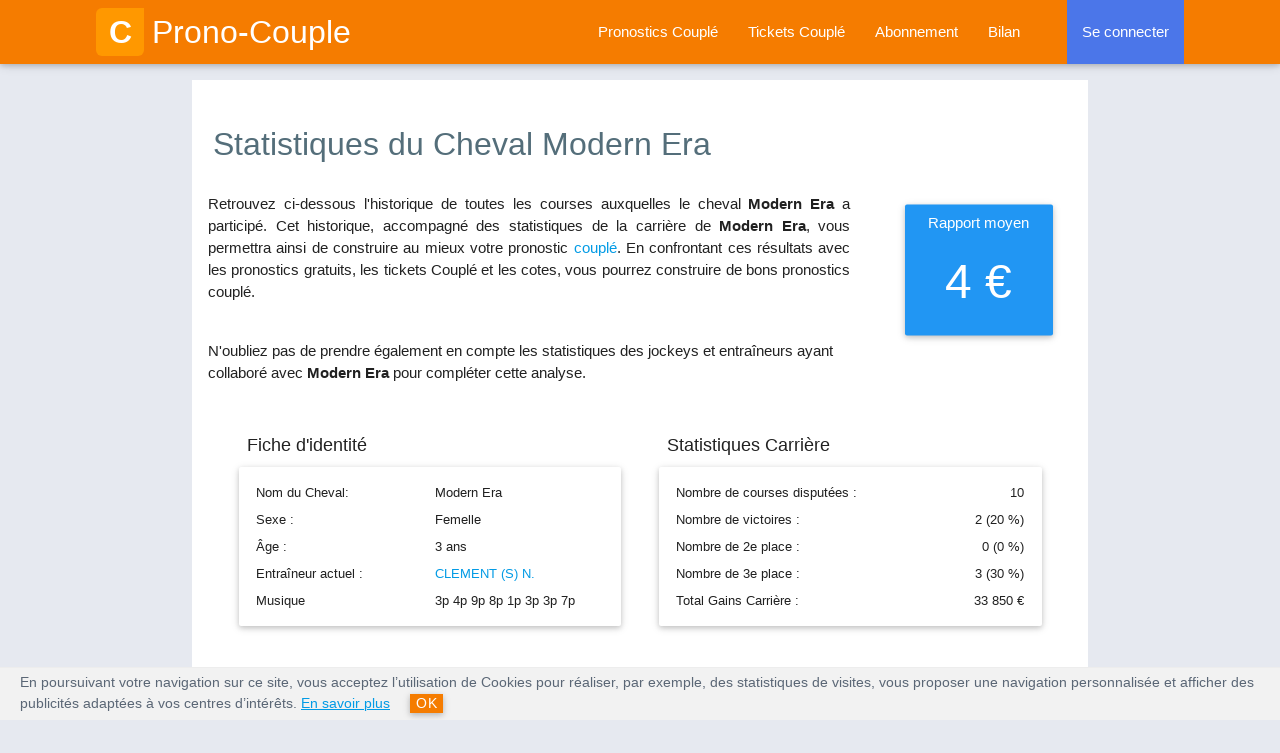

--- FILE ---
content_type: text/html; charset=UTF-8
request_url: https://www.prono-couple.com/statistique-chevaux/986727-modern-era
body_size: 5905
content:
<!DOCTYPE html>
<html lang="fr">
<head>
    <title>Pronostic PMU : statistiques du cheval Modern Era (Femelle)</title>
                            <meta content="Toutes les statistiques de Modern Era, son taux de réussite, le nombre de courses qu'il a couru, sa musique ainsi que toute l'historique de ses courses passées." name="description" />
                            <meta content="cheval Modern Era, course cheval, carrière cheval, hippodromes, hippodrome, course hippique, rapport moyen, fiche cheval, musique cheval" name="keywords" />
                            <meta name="robots" content="index, follow, all" /><meta name="format-detection" content="telephone=no" />
    <link rel="canonical" href="https://www.prono-couple.com/statistique-chevaux/986727-modern-era" />
     
<meta name="viewport" content="width=device-width, initial-scale=1.0"/>

<script type="text/javascript" src="https://code.jquery.com/jquery-2.1.1.min.js"></script>

<link href="https://fonts.googleapis.com/icon?family=Material+Icons" rel="stylesheet">

<link rel="stylesheet" href="https://cdnjs.cloudflare.com/ajax/libs/materialize/0.97.0/css/materialize.min.css" integrity="sha512-slGyz0YWuW3kjLlzRe53HxMmxWJqVzdHzCZLM3zxhBz84NEbgBFT39/vC7l0YCVzPY7C4kxUgJHbi6HmOj0QzA==" crossorigin="anonymous" referrerpolicy="no-referrer" />


<link rel="stylesheet" href="https://www.prono-couple.com/themes/prono_couple/css/style.min.css">

<link rel="apple-touch-icon" sizes="57x57" href="/apple-icon-57x57.png">
<link rel="apple-touch-icon" sizes="60x60" href="/apple-icon-60x60.png">
<link rel="apple-touch-icon" sizes="72x72" href="/apple-icon-72x72.png">
<link rel="apple-touch-icon" sizes="76x76" href="/apple-icon-76x76.png">
<link rel="apple-touch-icon" sizes="114x114" href="/apple-icon-114x114.png">
<link rel="apple-touch-icon" sizes="120x120" href="/apple-icon-120x120.png">
<link rel="apple-touch-icon" sizes="144x144" href="/apple-icon-144x144.png">
<link rel="apple-touch-icon" sizes="152x152" href="/apple-icon-152x152.png">
<link rel="apple-touch-icon" sizes="180x180" href="/apple-icon-180x180.png">
<link rel="icon" type="image/png" sizes="192x192"  href="/android-icon-192x192.png">
<link rel="icon" type="image/png" sizes="32x32" href="/favicon-32x32.png">
<link rel="icon" type="image/png" sizes="96x96" href="/favicon-96x96.png">
<link rel="icon" type="image/png" sizes="16x16" href="/favicon-16x16.png">
<link rel="manifest" href="/manifest.json">
<meta name="msapplication-TileColor" content="#ffffff">
<meta name="msapplication-TileImage" content="/ms-icon-144x144.png">
<meta name="theme-color" content="#ffffff">


</head>

    <body>
        <header>

<div class="navbar-fixed">
  <nav class="orange darken-2" role="navigation">
    <div class="nav-wrapper container">
      
        <a id="logo-container" href="https://www.prono-couple.com/" class="brand-logo"><span class="logo">C</span>Prono-Couple</a>
        <ul class="right hide-on-med-and-down grey-text">
          <li class=''><a href="https://www.prono-couple.com/pronostics-couple" title="Pronostics Couple : les meilleurs pronos pour les courses de Couple">Pronostics Couplé</a></li>
          <li class=''><a href="https://www.prono-couple.com/ticket-couple" title="Les tickets Couple du jour à jouer">Tickets Couplé</a></li>
          <li class=''><a href="https://www.prono-couple.com/connexion/abonnement" title="Prono Couple : inscrivez-vous GRATUITEMENT pour accéder à nos pronostics couplé !">Abonnement</a></li>
          <li class='/statistique-chevaux/986727-modern-era'><a href="https://www.prono-couple.com/bilan" title="Pronostic PMU : bilan couplé">Bilan</a></li>

          
            <li class="nav-login background-alternative-heavy"><a href="#login-modal" class="login-button">Se connecter</a></li>
          
          
        </ul>

        <ul id="nav-mobile" class="side-nav">
          <p class="center-align uppercase mobile-profile-title background-orange white-text">Prono-Couplé</p>
          <li class=''><a href="https://www.prono-couple.com/" class="center-align">Accueil</a></li>
          <li class=''><a class="center-align" href="https://www.prono-couple.com/pronostics-couple" title="Pronostics Couple : les meilleurs pronos pour les courses de Couple">Pronostics Couplé</a></li>
          <li class=''><a class="center-align" href="https://www.prono-couple.com/ticket-couple" title="Les tickets Couple du jour à jouer">Tickets Couplé</a></li>
          <li class=''><a class="center-align" href="https://www.prono-couple.com/connexion/abonnement" title="Prono Couple : inscrivez-vous GRATUITEMENT pour accéder à nos pronostics couplé !">Abonnement</a></li>
          <li class='/statistique-chevaux/986727-modern-era'><a class="center-align last-item" href="https://www.prono-couple.com/bilan" title="Pronostic PMU : bilan couplé">Bilan</a></li>

          
            <li class="nav-login background-alternative-heavy"><a href="https://www.prono-couple.com/connexion/identification/login" class="login-button center-align">Se connecter</a></li>
          
          
        </ul>
        <a href="#" data-activates="nav-mobile" class="button-collapse"><i class="material-icons">menu</i></a>
      
      
    </div>
  </nav>
</div>

<div class="page-overlay"></div>
<div class="page-loader"></div>
</header>        <main>
            <div class="container white main">
                <div class="section">
                              <div itemscope itemtype="https://schema.org/Person">
              <meta itemprop="jobTitle" content="Cheval Modern Era">
              <meta itemprop="name" content="Modern Era">
                <div class="row stats-header">
                    <h1 class="blue-grey-text text-darken-1 left-align">Statistiques du Cheval Modern Era</h1>
                    <div class="col s12 m8 l9 stats-speech">
                        <p class="justify lighter">
                            Retrouvez ci-dessous l'historique de toutes les courses auxquelles le cheval <b>Modern Era</b> a particip&eacute;. 
                            Cet historique, accompagn&eacute; des statistiques de la carri&egrave;re de <b>Modern Era</b>, 
                            vous permettra ainsi de construire au mieux votre pronostic <a title="Prono Couplé, le sp&eacute;cialiste du pronostic couplé" href="https://www.prono-couple.com">couplé</a>. 
                            En confrontant ces r&eacute;sultats avec les pronostics gratuits, les tickets Couplé et les cotes, vous pourrez construire de bons pronostics couplé.<br><br>
                        </p>
                        <p class="lighter">N'oubliez pas de prendre &eacute;galement en compte les statistiques des jockeys et entra&icirc;neurs ayant collabor&eacute; avec <b>Modern Era</b> pour compl&eacute;ter cette analyse.</p>
                    </div>

                    <div class="col s6 offset-s3 m3 l2 rapport-moyen">
                        <div class="card-panel blue">
                            <p class="white-text">4 &euro;</p>
                        </div>
                    </div>
                </div>
            </div>

            <div class="row stats section-container">
                <div class="col s12">
                    <div class="col s12 m12 l6">
                        <h4>Fiche d'identité</h4>
                        <div class="card-panel row">
                            <table class="stats-infos-table fiche-identite">
                                <tbody>
                                    <tr><td>Nom du Cheval:</td><td>Modern Era</td></tr>
                                    <tr><td>Sexe :</td><td>Femelle</td></tr>
                                    <tr><td>Âge :</td><td>3 ans</td></tr>
                                    <tr><td>Entra&icirc;neur actuel :</td><td><a href="https://www.prono-couple.com/entraineur-chevaux/14254-clement--s--n" title="Pronostic PMU : stats des courses de l'entraineur CLEMENT (S) N.">CLEMENT (S) N.</a></td></tr>
                                    <tr><td>Musique</td><td>3p 4p 9p 8p 1p 3p 3p 7p </td></tr>
                                </tbody>
                            </table>
                        </div>
                    </div>
                    <div class="col s12 m12 l6">
                        <h4>Statistiques Carrière</h4>
                        <div class="card-panel row">
                            <table class="stats-infos-table fiche-stats">
                                <tbody>
                                    <tr><td>Nombre de courses disputées :</td><td class="right-align">10</td></tr>
                                    <tr><td>Nombre de victoires :</td><td class="right-align">2 (20 &percnt;)</td></tr>
                                    <tr><td>Nombre de 2e place :</td><td class="right-align">0 (0 &percnt;)</td></tr>
                                    <tr><td>Nombre de 3e place :</td><td class="right-align">3 (30 &percnt;)</td></tr>
                                    <tr><td>Total Gains Carrière :</td><td class="right-align">33 850 &euro;</td></tr>
                                </tbody>
                            </table>
                        </div>
                    </div>

                    <div class="col s12 m12 l12 table">
                        <h4>Historique des courses de Modern Era</h4>
                        <table class="striped fiche-table">
                            <thead>
                              <tr>
                                  <th>Date</th>
                                  <th>Prix</th>
                                  <th class="hide-on-small-only">Hippodrome</th>
                                  <th class="hide-on-med-and-down">Jockey</th>
                                  <th class="hide-on-med-and-down">Entraîneur</th>
                                  <th class="no-sort hide-on-med-and-down">Discip.</th>
                                  <th class="right-align">Arrivée</th>
                              </tr>
                            </thead>
                            <tbody>
                                                            <tr>
                                    <td>27/12/2024</td>
                                    <td>Du Chantier Naval</td>
                                    <td class="hide-on-small-only">DEAUVILLE</td>
                                    <td class="hide-on-med-and-down"><a href="https://www.prono-couple.com/jockey/441-pasquier-s" title="Pronostic PMU : Statistiques et historique des courses de PASQUIER S.">PASQUIER S.</a></td>
                                    <td class="hide-on-med-and-down"><a href="https://www.prono-couple.com/entraineur-chevaux/14254-clement--s--n" title="Pronostic PMU : stats des courses de l'entraineur CLEMENT (S) N.">CLEMENT (S) N.</a></td>
                                    <td class="hide-on-med-and-down"><div class="sprite logo_galop" title="course de plat"></div></td>
                                    <td class="right-align">1</td>
                                </tr>
                                                            <tr>
                                    <td>13/12/2024</td>
                                    <td>Des Chaumieres</td>
                                    <td class="hide-on-small-only">DEAUVILLE</td>
                                    <td class="hide-on-med-and-down"><a href="https://www.prono-couple.com/jockey/35138-trullier-t" title="Pronostic PMU : Statistiques et historique des courses de TRULLIER T.">TRULLIER T.</a></td>
                                    <td class="hide-on-med-and-down"><a href="https://www.prono-couple.com/entraineur-chevaux/14254-clement--s--n" title="Pronostic PMU : stats des courses de l'entraineur CLEMENT (S) N.">CLEMENT (S) N.</a></td>
                                    <td class="hide-on-med-and-down"><div class="sprite logo_galop" title="course de plat"></div></td>
                                    <td class="right-align">3</td>
                                </tr>
                                                            <tr>
                                    <td>26/11/2024</td>
                                    <td>De La Route De L'Arbre A Fougeres</td>
                                    <td class="hide-on-small-only">DEAUVILLE</td>
                                    <td class="hide-on-med-and-down"><a href="https://www.prono-couple.com/jockey/35138-trullier-t" title="Pronostic PMU : Statistiques et historique des courses de TRULLIER T.">TRULLIER T.</a></td>
                                    <td class="hide-on-med-and-down"><a href="https://www.prono-couple.com/entraineur-chevaux/14254-clement--s--n" title="Pronostic PMU : stats des courses de l'entraineur CLEMENT (S) N.">CLEMENT (S) N.</a></td>
                                    <td class="hide-on-med-and-down"><div class="sprite logo_galop" title="course de plat"></div></td>
                                    <td class="right-align">4</td>
                                </tr>
                                                            <tr>
                                    <td>21/11/2024</td>
                                    <td>De La Route De L'Arbre A Fougeres</td>
                                    <td class="hide-on-small-only">CHANTILLY</td>
                                    <td class="hide-on-med-and-down"><a href="https://www.prono-couple.com/jockey/35138-trullier-t" title="Pronostic PMU : Statistiques et historique des courses de TRULLIER T.">TRULLIER T.</a></td>
                                    <td class="hide-on-med-and-down"><a href="https://www.prono-couple.com/entraineur-chevaux/14254-clement--s--n" title="Pronostic PMU : stats des courses de l'entraineur CLEMENT (S) N.">CLEMENT (S) N.</a></td>
                                    <td class="hide-on-med-and-down"><div class="sprite logo_galop" title="course de plat"></div></td>
                                    <td class="right-align">-</td>
                                </tr>
                                                            <tr>
                                    <td>10/10/2024</td>
                                    <td>De Versailles</td>
                                    <td class="hide-on-small-only">SAINT CLOUD</td>
                                    <td class="hide-on-med-and-down"><a href="https://www.prono-couple.com/jockey/35138-trullier-t" title="Pronostic PMU : Statistiques et historique des courses de TRULLIER T.">TRULLIER T.</a></td>
                                    <td class="hide-on-med-and-down"><a href="https://www.prono-couple.com/entraineur-chevaux/14254-clement--s--n" title="Pronostic PMU : stats des courses de l'entraineur CLEMENT (S) N.">CLEMENT (S) N.</a></td>
                                    <td class="hide-on-med-and-down"><div class="sprite logo_galop" title="course de plat"></div></td>
                                    <td class="right-align">9</td>
                                </tr>
                                                            <tr>
                                    <td>17/09/2024</td>
                                    <td>De La Vallee De L'Oise</td>
                                    <td class="hide-on-small-only">COMPIEGNE</td>
                                    <td class="hide-on-med-and-down"><a href="https://www.prono-couple.com/jockey/35138-trullier-t" title="Pronostic PMU : Statistiques et historique des courses de TRULLIER T.">TRULLIER T.</a></td>
                                    <td class="hide-on-med-and-down"><a href="https://www.prono-couple.com/entraineur-chevaux/14254-clement--s--n" title="Pronostic PMU : stats des courses de l'entraineur CLEMENT (S) N.">CLEMENT (S) N.</a></td>
                                    <td class="hide-on-med-and-down"><div class="sprite logo_galop" title="course de plat"></div></td>
                                    <td class="right-align">8</td>
                                </tr>
                                                            <tr>
                                    <td>21/08/2024</td>
                                    <td>Du Departement 76</td>
                                    <td class="hide-on-small-only">DIEPPE</td>
                                    <td class="hide-on-med-and-down"><a href="https://www.prono-couple.com/jockey/35138-trullier-t" title="Pronostic PMU : Statistiques et historique des courses de TRULLIER T.">TRULLIER T.</a></td>
                                    <td class="hide-on-med-and-down"><a href="https://www.prono-couple.com/entraineur-chevaux/14254-clement--s--n" title="Pronostic PMU : stats des courses de l'entraineur CLEMENT (S) N.">CLEMENT (S) N.</a></td>
                                    <td class="hide-on-med-and-down"><div class="sprite logo_galop" title="course de plat"></div></td>
                                    <td class="right-align">1</td>
                                </tr>
                                                            <tr>
                                    <td>18/07/2024</td>
                                    <td>Christiane Head</td>
                                    <td class="hide-on-small-only">VICHY</td>
                                    <td class="hide-on-med-and-down"><a href="https://www.prono-couple.com/jockey/35138-trullier-t" title="Pronostic PMU : Statistiques et historique des courses de TRULLIER T.">TRULLIER T.</a></td>
                                    <td class="hide-on-med-and-down"><a href="https://www.prono-couple.com/entraineur-chevaux/14254-clement--s--n" title="Pronostic PMU : stats des courses de l'entraineur CLEMENT (S) N.">CLEMENT (S) N.</a></td>
                                    <td class="hide-on-med-and-down"><div class="sprite logo_galop" title="course de plat"></div></td>
                                    <td class="right-align">3</td>
                                </tr>
                                                            <tr>
                                    <td>11/06/2024</td>
                                    <td>Gazala</td>
                                    <td class="hide-on-small-only">SAINT CLOUD</td>
                                    <td class="hide-on-med-and-down"><a href="https://www.prono-couple.com/jockey/35138-trullier-t" title="Pronostic PMU : Statistiques et historique des courses de TRULLIER T.">TRULLIER T.</a></td>
                                    <td class="hide-on-med-and-down"><a href="https://www.prono-couple.com/entraineur-chevaux/14254-clement--s--n" title="Pronostic PMU : stats des courses de l'entraineur CLEMENT (S) N.">CLEMENT (S) N.</a></td>
                                    <td class="hide-on-med-and-down"><div class="sprite logo_galop" title="course de plat"></div></td>
                                    <td class="right-align">3</td>
                                </tr>
                                                            <tr>
                                    <td>06/05/2024</td>
                                    <td>Praline</td>
                                    <td class="hide-on-small-only">SAINT CLOUD</td>
                                    <td class="hide-on-med-and-down"><a href="https://www.prono-couple.com/jockey/35138-trullier-t" title="Pronostic PMU : Statistiques et historique des courses de TRULLIER T.">TRULLIER T.</a></td>
                                    <td class="hide-on-med-and-down"><a href="https://www.prono-couple.com/entraineur-chevaux/14254-clement--s--n" title="Pronostic PMU : stats des courses de l'entraineur CLEMENT (S) N.">CLEMENT (S) N.</a></td>
                                    <td class="hide-on-med-and-down"><div class="sprite logo_galop" title="course de plat"></div></td>
                                    <td class="right-align">7</td>
                                </tr>
                                                        </tbody>
                        </table>
                    </div>
                                            <div class="col s12 center-align">
                            <p class="uppercase"><b>Vous souhaitez vous aussi gagner au Couplé ?</b></p>
                            <p class="lighter"><b>Abonnez-vous</b> pour acc&eacute;der aux pronostic gratuits sur les courses de Couplé.<br />
                            Nos <b>tickets Couplé</b> sont accessibles &agrave; partir de 1 &euro;, n'attendez plus pour gagner au pari couplé !</p>
                            
                            <a class="waves-effect waves-light btn-large background-orange-dark" href="https://www.prono-couple.com/connexion/abonnement" title="Prono Couple : inscrivez-vous GRATUITEMENT pour accéder à nos pronostics couplé !"><b><i class="material-icons valign-middle">chevron_right</i>Abonnez-vous</b> à partir de 1 €</a>                        </div>
                                    </div>
            </div>
        
                </div>
            </div>              
        </main>
        <footer>

        <footer class="page-footer blue-grey darken-2">
      
      

        
          <div class="container">
            <div class="row">
              <div class="col l4 m6 s12">
                <span class="white-text like-h5-footer">Les jeux Couplés</span>
                <ul>
                  <li><a class="white-text lighter" href="https://www.prono-couple.com/pmu-couple/couple-ordre" title="Couplé PMU : Couplé Ordre">Couplé Ordre</a></li>
                  <li><a class="white-text lighter" href="https://www.prono-couple.com/pmu-couple/couple-gagnant" title="Couplé PMU : Couplé Gagnant">Couplé Gagnant</a></li>
                  <li><a class="white-text lighter" href="https://www.prono-couple.com/pmu-couple/couple-place" title="Couplé PMU : Couplé Placé">Couplé Placé</a></li>
                </ul>
              </div>
              <div class="col l4 m6 s12">
                <span class="white-text like-h5-footer">Pronostic Couplé</span>
                <ul>
                  <li><a class="white-text lighter" href="https://www.prono-couple.com/pmu-couple/pronostic-couple" title="Couplé PMU : Pronostic Couplé">Pronostic Couplé</a></li>
                  <li><a class="white-text lighter" href="https://www.prono-couple.com/pmu-couple/ticket-couple" title="Couplé PMU : Ticket Couplé">Ticket Couplé</a></li>
                  <li><a class="white-text lighter" href="https://www.prono-couple.com/pmu-couple/gagner-au-couple" title="Couplé PMU : Gagner au Couplé">Gagner au Couplé</a></li>
                </ul>
              </div>
              <div class="col l4 m6 s12">
                <span class="white-text like-h5-footer">Turf</span>
                <ul>
                  <li><a class="white-text lighter" href="https://www.prono-couple.com/pmu-couple/courses-de-chevaux" title="Couplé PMU : Les courses de chevaux">Courses de chevaux</a></li>
                  <li><a class="white-text lighter" href="https://www.prono-couple.com/pmu-couple/pronostic-pmu" title="Couplé PMU : Un bon pronostic PMU">Pronostic PMU</a></li>
                  <li><a class="white-text lighter" href="https://www.prono-couple.com/pmu-couple/choisir-son-bookmaker" title="Couplé PMU : Comment bien choisir son bookmaker?">Choisir son bookmaker</a></li>
                </ul>
              </div>
            </div>
          </div>
        
    
        <div class="footer-copyright">
          <div class="row container center-align">
            <span class="col s12">
                <a class="white-text" href="https://www.prono-couple.com/avertissement-legal" title="Pronostic PMU : Avertissement légal">Avertissement Légal</a> - 
                <a class="white-text" href="https://www.prono-couple.com/cgu" title="Pronostic PMU : Conditions G&eacute;n&eacute;rales d'Utilisation">Conditions Générales d'Utilisation</a> - 
                <a class="white-text" href="https://www.prono-couple.com/partenaire" title="">Partenaires</a> - 
                <a class="white-text" href="https://www.prono-couple.com/contact" title="Prono-Couple : Formulaire de contact">Nous Contacter</a>
            </span>
              <p class="col s12" style="margin-top:0px;">&copy; Copyright 2011-<span class="year"></span> | <span class="text-lighten-3">Prono-Couple.com</a></span></p>
          </div>
        </div>

        
          <div class="col s12 center-align warning">
              <i class="material-icons red-text text-darken-2">warning</i>&nbsp;&nbsp;<a href="https://www.joueurs-info-service.fr/" target="_blank" rel="nofollow" class="white-text">JOUER COMPORTE DES RISQUES : ENDETTEMENT, ISOLEMENT, DÉPENDANCE. POUR ÊTRE AIDÉ, APPELEZ LE 09 74 75 13 13 (APPEL NON SURTAXÉ)</a>
          </div>
        
      </footer>


      
        <!-- Login Modal -->
        <div id="login-modal" class="modal">
          <div class="modal-content">
            <span class="modal-action modal-close cross">&times;</span>
            <div class="center-align like-h4-title">Se Connecter</div>
            <p class="left-align lighter">Remplissez le formulaire ci-dessous afin de vous connecter.</p>

            <div class="row form-container">
              <form method="post" class="col s12 login-form">
                <div class="row">
                  <div class="input-field col s12">
                    <input maxlength="255" class="validate" type="email" id="user_id_modal" name="user_id" value="" autofocus="on"/>
                    <label for="user_id_modal">Adresse email</label>
                  </div>
                  <div id="inputEmail_suggestion_modal" style="display:none;" class="col s12">
                      <div class="arrow_box" id="inputEmail_suggestion_html_modal" style="background-color:#eee;font-size:13px;padding:16px;">
                      Voulez-vous dire : <span id="suggested_inputEmail_modal"></span> ? <br>
                      <a id="suggested_inputEmail_yes_modal" style="cursor: pointer">OUI</a> | <a id="suggested_inputEmail_no_modal" style="cursor: pointer">NON</a>
                      </div>
                  </div>

                  <div class="input-field col s12">
                    <input maxlength="255" class="validate" type="password" id="user_pwd_modal" name="user_pwd" value=""/>
                    <label for="user_pwd_modal">Mot de passe</label>
                  </div>
                  <input type="hidden" name="auth_connection" value="1" />
                </div>
                <button id="btn_connect" type="submit" class="waves-effect waves-light btn background-orange-dark right">Se connecter</button>
                <a class="login-form-lostpassword waves-effect waves-light btn light-blue-text transparent lowercase right" href="https://www.prono-couple.com/connexion/HasLostPassword">Mot de passe oublié ?</a>
              </form>
            </div>
          </div>
        </div>
      

      <div id="scroll-top" class="scroll-top z-depth-2  white-text">
        <i class="material-icons" style="margin-left:-10px;">expand_less</i>
      </div>

    <script src="https://cdnjs.cloudflare.com/ajax/libs/materialize/0.97.0/js/materialize.min.js" integrity="sha512-dLLJUw8LD72g3OrH4uIkW1ZEVvbMFisijO0AU2GOchv7j0l1DefZy6zthLn//R1j8COWJvnvb28RiVSPN2DEHg==" crossorigin="anonymous" referrerpolicy="no-referrer"></script>

    
    
    
        
            <script type="text/javascript" src="https://www.prono-couple.com/themes/prono_couple/js/app-fiche.min.js" async></script>
        
        
    
    
    <script type="text/javascript" src="https://www.prono-couple.com/themes/prono_couple/js/jquery.cookie.min.js"></script>
    
    <script type="text/javascript" src="https://cdn.jsdelivr.net/npm/underscore@1.13.1/underscore-umd-min.js"></script>

</footer>
    <script type="text/javascript">
    (function(e,t,o,n,p,r,i){e.visitorGlobalObjectAlias=n;e[e.visitorGlobalObjectAlias]=e[e.visitorGlobalObjectAlias]||function(){(e[e.visitorGlobalObjectAlias].q=e[e.visitorGlobalObjectAlias].q||[]).push(arguments)};e[e.visitorGlobalObjectAlias].l=(new Date).getTime();r=t.createElement("script");r.src=o;r.async=true;i=t.getElementsByTagName("script")[0];i.parentNode.insertBefore(r,i)})(window,document,"https://diffuser-cdn.app-us1.com/diffuser/diffuser.js","vgo");
    vgo('setAccount', '649785705');
    vgo('setTrackByDefault', true);vgo('process');
</script>
    
<script>
    var user_id = ''; //warning : use in GA4 below, DO NOT DELETE
    var user_data = {'user_status' : 'Inconnu', 'user_project' : '', 'user_abo' : '0'};

    (function(i,s,o,g,r,a,m){i['GoogleAnalyticsObject']=r;i[r]=i[r]||function(){
    (i[r].q=i[r].q||[]).push(arguments)},i[r].l=1*new Date();a=s.createElement(o),
    m=s.getElementsByTagName(o)[0];a.async=1;a.src=g;m.parentNode.insertBefore(a,m)
    })(window,document,'script','//www.google-analytics.com/analytics.js','ga');

    if (user_id.length > 0)
    {
            ga('create', 'UA-31924418-1', {'cookieDomain' : 'www.prono-couple.com', 'userId': user_id});
    }
    else
    {
            ga('create', 'UA-31924418-1', {'cookieDomain' : 'www.prono-couple.com'});
    }

    ga('require', 'linker');
    ga('linker:autoLink', ['www.my-safe-payment.com'] );
    ga('require', 'displayfeatures');

    ga('send', 'pageview', {
    'dimension1':  user_data['user_status'],
    'dimension2':  user_data['user_project'],
    'dimension3':  user_data['user_abo']
    });

</script>

<!-- Global site tag (gtag.js) - Google Analytics -->
<script async src="https://www.googletagmanager.com/gtag/js?id=G-4KD60BJF85"></script>
<script>
    window.dataLayer = window.dataLayer || [];
    function gtag(){dataLayer.push(arguments);}
    gtag('js', new Date());

    if (user_id.length > 0)
    {
        gtag('config', 'GA_MEASUREMENT_ID', {
            'user_id': user_id
        });
    }
    else {
        gtag('config', 'G-4KD60BJF85');
    }

    
        $('#btn_connect').on('click', function() {
            gtag("event", "login", {
                method: "modale_form"
            });
        });
     
</script>

</footer>    </body>
</html>

--- FILE ---
content_type: application/javascript
request_url: https://prism.app-us1.com/?a=649785705&u=https%3A%2F%2Fwww.prono-couple.com%2Fstatistique-chevaux%2F986727-modern-era
body_size: 124
content:
window.visitorGlobalObject=window.visitorGlobalObject||window.prismGlobalObject;window.visitorGlobalObject.setVisitorId('d4c878e4-d651-47b7-97c4-c18db7362fa0', '649785705');window.visitorGlobalObject.setWhitelistedServices('tracking', '649785705');